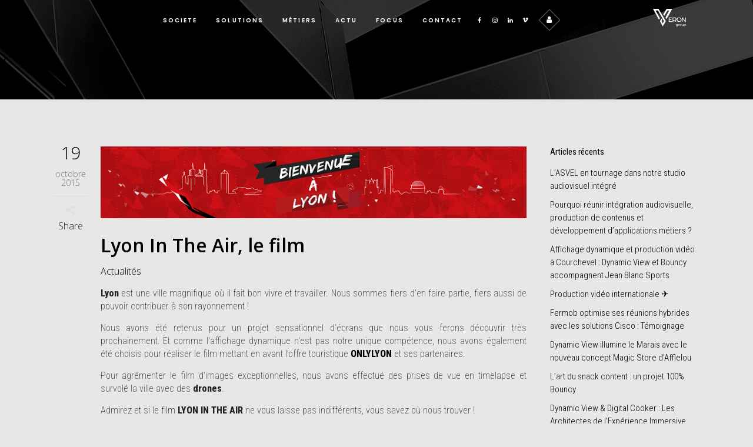

--- FILE ---
content_type: text/html; charset=UTF-8
request_url: https://www.dynamicview.fr/actualites/lyon-in-the-air-le-film/
body_size: 16577
content:
<!DOCTYPE html><html lang="fr-FR"><head><meta name="p:domain_verify" content="a1e0a1b65acb406469f5e76bbc09c1bf"/><meta charset="UTF-8" /><meta name=viewport content="width=device-width,initial-scale=1,user-scalable=no"><link rel="profile" href="https://gmpg.org/xfn/11" /><link rel="pingback" href="https://www.dynamicview.fr/xmlrpc.php" /><link rel="shortcut icon" type="image/x-icon" href="/wp-content/uploads/2018/03/favicon.ico"><link rel="apple-touch-icon" href="/wp-content/uploads/2018/03/favicon.ico"/> <!--[if gte IE 9]><style type="text/css">.gradient {
				 filter: none;
			}</style><![endif]--><link href='//fonts.googleapis.com/css?family=Open+Sans:400,800italic,800,700italic,600italic,600,400italic,300italic,300|Poppins:200,300,400,600,800|Roboto+Condensed:200,300,400,600,800|Roboto+Condensed:200,300,400,600,800|Poppins:200,300,400,600,800|Roboto+Condensed:200,300,400,600,800|Poppins:200,300,400,600,800&subset=latin,latin-ext' rel='stylesheet' type='text/css'><meta name='robots' content='index, follow, max-image-preview:large, max-snippet:-1, max-video-preview:-1' /><title>Lyon In The Air, le film | Dynamic View prise de vue en drone</title><meta name="description" content="Lyon est une ville magnifique où il fait bon vivre et travailler. Nous sommes fiers d&#039;en faire partie, fiers aussi de pouvoir contribuer à son rayonnement ! Nous avons été retenus pour un projet sensationnel d&#039;écrans que nous vous ferons découvrir très prochainement. Et comme l&#039;affichage dynamique" /><link rel="canonical" href="https://www.dynamicview.fr/actualites/lyon-in-the-air-le-film/" /><meta property="og:locale" content="fr_FR" /><meta property="og:type" content="article" /><meta property="og:title" content="Lyon In The Air, le film | Dynamic View prise de vue en drone" /><meta property="og:description" content="Lyon est une ville magnifique où il fait bon vivre et travailler. Nous sommes fiers d&#039;en faire partie, fiers aussi de pouvoir contribuer à son rayonnement ! Nous avons été retenus pour un projet sensationnel d&#039;écrans que nous vous ferons découvrir très prochainement. Et comme l&#039;affichage dynamique" /><meta property="og:url" content="https://www.dynamicview.fr/actualites/lyon-in-the-air-le-film/" /><meta property="og:site_name" content="Dynamic View" /><meta property="article:publisher" content="https://www.facebook.com/DynamicView.Officiel/" /><meta property="article:author" content="https://www.facebook.com/DynamicView.Officiel/" /><meta property="article:published_time" content="2015-10-19T08:17:45+00:00" /><meta property="article:modified_time" content="2019-09-06T09:42:55+00:00" /><meta property="og:image" content="https://www.dynamicview.fr/wp-content/uploads/2018/02/1508-onlylyon-part01-v001-00766-v2.png" /><meta property="og:image:width" content="765" /><meta property="og:image:height" content="129" /><meta property="og:image:type" content="image/png" /><meta name="author" content="Dynamic View" /><meta name="twitter:card" content="summary_large_image" /> <script type="application/ld+json" class="yoast-schema-graph">{"@context":"https://schema.org","@graph":[{"@type":"Article","@id":"https://www.dynamicview.fr/actualites/lyon-in-the-air-le-film/#article","isPartOf":{"@id":"https://www.dynamicview.fr/actualites/lyon-in-the-air-le-film/"},"author":{"name":"Dynamic View","@id":"https://www.dynamicview.fr/#/schema/person/d95bd4b6143b9fa1382183f1dc084f7a"},"headline":"Lyon In The Air, le film","datePublished":"2015-10-19T08:17:45+00:00","dateModified":"2019-09-06T09:42:55+00:00","mainEntityOfPage":{"@id":"https://www.dynamicview.fr/actualites/lyon-in-the-air-le-film/"},"wordCount":122,"publisher":{"@id":"https://www.dynamicview.fr/#organization"},"image":{"@id":"https://www.dynamicview.fr/actualites/lyon-in-the-air-le-film/#primaryimage"},"thumbnailUrl":"https://www.dynamicview.fr/wp-content/uploads/2018/02/1508-onlylyon-part01-v001-00766-v2.png","keywords":["4K","drone","dynamic view","film","lyon","Lyon in the air","montage","production","timelapse","tournage"],"articleSection":["Actualités"],"inLanguage":"fr-FR"},{"@type":"WebPage","@id":"https://www.dynamicview.fr/actualites/lyon-in-the-air-le-film/","url":"https://www.dynamicview.fr/actualites/lyon-in-the-air-le-film/","name":"Lyon In The Air, le film | Dynamic View prise de vue en drone","isPartOf":{"@id":"https://www.dynamicview.fr/#website"},"primaryImageOfPage":{"@id":"https://www.dynamicview.fr/actualites/lyon-in-the-air-le-film/#primaryimage"},"image":{"@id":"https://www.dynamicview.fr/actualites/lyon-in-the-air-le-film/#primaryimage"},"thumbnailUrl":"https://www.dynamicview.fr/wp-content/uploads/2018/02/1508-onlylyon-part01-v001-00766-v2.png","datePublished":"2015-10-19T08:17:45+00:00","dateModified":"2019-09-06T09:42:55+00:00","description":"Lyon est une ville magnifique où il fait bon vivre et travailler. Nous sommes fiers d'en faire partie, fiers aussi de pouvoir contribuer à son rayonnement ! Nous avons été retenus pour un projet sensationnel d'écrans que nous vous ferons découvrir très prochainement. Et comme l'affichage dynamique","breadcrumb":{"@id":"https://www.dynamicview.fr/actualites/lyon-in-the-air-le-film/#breadcrumb"},"inLanguage":"fr-FR","potentialAction":[{"@type":"ReadAction","target":["https://www.dynamicview.fr/actualites/lyon-in-the-air-le-film/"]}]},{"@type":"ImageObject","inLanguage":"fr-FR","@id":"https://www.dynamicview.fr/actualites/lyon-in-the-air-le-film/#primaryimage","url":"https://www.dynamicview.fr/wp-content/uploads/2018/02/1508-onlylyon-part01-v001-00766-v2.png","contentUrl":"https://www.dynamicview.fr/wp-content/uploads/2018/02/1508-onlylyon-part01-v001-00766-v2.png","width":765,"height":129,"caption":"lyon"},{"@type":"BreadcrumbList","@id":"https://www.dynamicview.fr/actualites/lyon-in-the-air-le-film/#breadcrumb","itemListElement":[{"@type":"ListItem","position":1,"name":"Accueil","item":"https://www.dynamicview.fr/"},{"@type":"ListItem","position":2,"name":"Lyon In The Air, le film"}]},{"@type":"WebSite","@id":"https://www.dynamicview.fr/#website","url":"https://www.dynamicview.fr/","name":"Dynamic View","description":"Intégrateur de solutions digitales","publisher":{"@id":"https://www.dynamicview.fr/#organization"},"potentialAction":[{"@type":"SearchAction","target":{"@type":"EntryPoint","urlTemplate":"https://www.dynamicview.fr/?s={search_term_string}"},"query-input":"required name=search_term_string"}],"inLanguage":"fr-FR"},{"@type":"Organization","@id":"https://www.dynamicview.fr/#organization","name":"Dynamic View","url":"https://www.dynamicview.fr/","logo":{"@type":"ImageObject","inLanguage":"fr-FR","@id":"https://www.dynamicview.fr/#/schema/logo/image/","url":"https://www.dynamicview.fr/wp-content/uploads/2022/11/fichier-8.svg","contentUrl":"https://www.dynamicview.fr/wp-content/uploads/2022/11/fichier-8.svg","width":83,"height":50,"caption":"Dynamic View"},"image":{"@id":"https://www.dynamicview.fr/#/schema/logo/image/"},"sameAs":["https://www.instagram.com/dynamic_view/","https://www.linkedin.com/company/dynamic-view","https://www.facebook.com/DynamicView.Officiel/"]},{"@type":"Person","@id":"https://www.dynamicview.fr/#/schema/person/d95bd4b6143b9fa1382183f1dc084f7a","name":"Dynamic View","image":{"@type":"ImageObject","inLanguage":"fr-FR","@id":"https://www.dynamicview.fr/#/schema/person/image/","url":"https://secure.gravatar.com/avatar/ba95a65f90d54d213d59b55c43109b61?s=96&d=mm&r=g","contentUrl":"https://secure.gravatar.com/avatar/ba95a65f90d54d213d59b55c43109b61?s=96&d=mm&r=g","caption":"Dynamic View"},"sameAs":["https://www.facebook.com/DynamicView.Officiel/","https://www.instagram.com/dynamic_view/","https://www.linkedin.com/company/2418698/admin/"]}]}</script> <link rel="alternate" type="application/rss+xml" title="Dynamic View &raquo; Flux" href="https://www.dynamicview.fr/feed/" /><link rel="alternate" type="application/rss+xml" title="Dynamic View &raquo; Flux des commentaires" href="https://www.dynamicview.fr/comments/feed/" /> <script defer src="[data-uri]"></script> <style type="text/css">img.wp-smiley,
img.emoji {
	display: inline !important;
	border: none !important;
	box-shadow: none !important;
	height: 1em !important;
	width: 1em !important;
	margin: 0 0.07em !important;
	vertical-align: -0.1em !important;
	background: none !important;
	padding: 0 !important;
}</style><link rel='stylesheet' id='wp-block-library-css' href='https://www.dynamicview.fr/wp-includes/css/dist/block-library/style.min.css?ver=6.1.9' type='text/css' media='all' /><link rel='stylesheet' id='classic-theme-styles-css' href='https://www.dynamicview.fr/wp-includes/css/classic-themes.min.css?ver=1' type='text/css' media='all' /><style id='global-styles-inline-css' type='text/css'>body{--wp--preset--color--black: #000000;--wp--preset--color--cyan-bluish-gray: #abb8c3;--wp--preset--color--white: #ffffff;--wp--preset--color--pale-pink: #f78da7;--wp--preset--color--vivid-red: #cf2e2e;--wp--preset--color--luminous-vivid-orange: #ff6900;--wp--preset--color--luminous-vivid-amber: #fcb900;--wp--preset--color--light-green-cyan: #7bdcb5;--wp--preset--color--vivid-green-cyan: #00d084;--wp--preset--color--pale-cyan-blue: #8ed1fc;--wp--preset--color--vivid-cyan-blue: #0693e3;--wp--preset--color--vivid-purple: #9b51e0;--wp--preset--gradient--vivid-cyan-blue-to-vivid-purple: linear-gradient(135deg,rgba(6,147,227,1) 0%,rgb(155,81,224) 100%);--wp--preset--gradient--light-green-cyan-to-vivid-green-cyan: linear-gradient(135deg,rgb(122,220,180) 0%,rgb(0,208,130) 100%);--wp--preset--gradient--luminous-vivid-amber-to-luminous-vivid-orange: linear-gradient(135deg,rgba(252,185,0,1) 0%,rgba(255,105,0,1) 100%);--wp--preset--gradient--luminous-vivid-orange-to-vivid-red: linear-gradient(135deg,rgba(255,105,0,1) 0%,rgb(207,46,46) 100%);--wp--preset--gradient--very-light-gray-to-cyan-bluish-gray: linear-gradient(135deg,rgb(238,238,238) 0%,rgb(169,184,195) 100%);--wp--preset--gradient--cool-to-warm-spectrum: linear-gradient(135deg,rgb(74,234,220) 0%,rgb(151,120,209) 20%,rgb(207,42,186) 40%,rgb(238,44,130) 60%,rgb(251,105,98) 80%,rgb(254,248,76) 100%);--wp--preset--gradient--blush-light-purple: linear-gradient(135deg,rgb(255,206,236) 0%,rgb(152,150,240) 100%);--wp--preset--gradient--blush-bordeaux: linear-gradient(135deg,rgb(254,205,165) 0%,rgb(254,45,45) 50%,rgb(107,0,62) 100%);--wp--preset--gradient--luminous-dusk: linear-gradient(135deg,rgb(255,203,112) 0%,rgb(199,81,192) 50%,rgb(65,88,208) 100%);--wp--preset--gradient--pale-ocean: linear-gradient(135deg,rgb(255,245,203) 0%,rgb(182,227,212) 50%,rgb(51,167,181) 100%);--wp--preset--gradient--electric-grass: linear-gradient(135deg,rgb(202,248,128) 0%,rgb(113,206,126) 100%);--wp--preset--gradient--midnight: linear-gradient(135deg,rgb(2,3,129) 0%,rgb(40,116,252) 100%);--wp--preset--duotone--dark-grayscale: url('#wp-duotone-dark-grayscale');--wp--preset--duotone--grayscale: url('#wp-duotone-grayscale');--wp--preset--duotone--purple-yellow: url('#wp-duotone-purple-yellow');--wp--preset--duotone--blue-red: url('#wp-duotone-blue-red');--wp--preset--duotone--midnight: url('#wp-duotone-midnight');--wp--preset--duotone--magenta-yellow: url('#wp-duotone-magenta-yellow');--wp--preset--duotone--purple-green: url('#wp-duotone-purple-green');--wp--preset--duotone--blue-orange: url('#wp-duotone-blue-orange');--wp--preset--font-size--small: 13px;--wp--preset--font-size--medium: 20px;--wp--preset--font-size--large: 36px;--wp--preset--font-size--x-large: 42px;--wp--preset--spacing--20: 0.44rem;--wp--preset--spacing--30: 0.67rem;--wp--preset--spacing--40: 1rem;--wp--preset--spacing--50: 1.5rem;--wp--preset--spacing--60: 2.25rem;--wp--preset--spacing--70: 3.38rem;--wp--preset--spacing--80: 5.06rem;}:where(.is-layout-flex){gap: 0.5em;}body .is-layout-flow > .alignleft{float: left;margin-inline-start: 0;margin-inline-end: 2em;}body .is-layout-flow > .alignright{float: right;margin-inline-start: 2em;margin-inline-end: 0;}body .is-layout-flow > .aligncenter{margin-left: auto !important;margin-right: auto !important;}body .is-layout-constrained > .alignleft{float: left;margin-inline-start: 0;margin-inline-end: 2em;}body .is-layout-constrained > .alignright{float: right;margin-inline-start: 2em;margin-inline-end: 0;}body .is-layout-constrained > .aligncenter{margin-left: auto !important;margin-right: auto !important;}body .is-layout-constrained > :where(:not(.alignleft):not(.alignright):not(.alignfull)){max-width: var(--wp--style--global--content-size);margin-left: auto !important;margin-right: auto !important;}body .is-layout-constrained > .alignwide{max-width: var(--wp--style--global--wide-size);}body .is-layout-flex{display: flex;}body .is-layout-flex{flex-wrap: wrap;align-items: center;}body .is-layout-flex > *{margin: 0;}:where(.wp-block-columns.is-layout-flex){gap: 2em;}.has-black-color{color: var(--wp--preset--color--black) !important;}.has-cyan-bluish-gray-color{color: var(--wp--preset--color--cyan-bluish-gray) !important;}.has-white-color{color: var(--wp--preset--color--white) !important;}.has-pale-pink-color{color: var(--wp--preset--color--pale-pink) !important;}.has-vivid-red-color{color: var(--wp--preset--color--vivid-red) !important;}.has-luminous-vivid-orange-color{color: var(--wp--preset--color--luminous-vivid-orange) !important;}.has-luminous-vivid-amber-color{color: var(--wp--preset--color--luminous-vivid-amber) !important;}.has-light-green-cyan-color{color: var(--wp--preset--color--light-green-cyan) !important;}.has-vivid-green-cyan-color{color: var(--wp--preset--color--vivid-green-cyan) !important;}.has-pale-cyan-blue-color{color: var(--wp--preset--color--pale-cyan-blue) !important;}.has-vivid-cyan-blue-color{color: var(--wp--preset--color--vivid-cyan-blue) !important;}.has-vivid-purple-color{color: var(--wp--preset--color--vivid-purple) !important;}.has-black-background-color{background-color: var(--wp--preset--color--black) !important;}.has-cyan-bluish-gray-background-color{background-color: var(--wp--preset--color--cyan-bluish-gray) !important;}.has-white-background-color{background-color: var(--wp--preset--color--white) !important;}.has-pale-pink-background-color{background-color: var(--wp--preset--color--pale-pink) !important;}.has-vivid-red-background-color{background-color: var(--wp--preset--color--vivid-red) !important;}.has-luminous-vivid-orange-background-color{background-color: var(--wp--preset--color--luminous-vivid-orange) !important;}.has-luminous-vivid-amber-background-color{background-color: var(--wp--preset--color--luminous-vivid-amber) !important;}.has-light-green-cyan-background-color{background-color: var(--wp--preset--color--light-green-cyan) !important;}.has-vivid-green-cyan-background-color{background-color: var(--wp--preset--color--vivid-green-cyan) !important;}.has-pale-cyan-blue-background-color{background-color: var(--wp--preset--color--pale-cyan-blue) !important;}.has-vivid-cyan-blue-background-color{background-color: var(--wp--preset--color--vivid-cyan-blue) !important;}.has-vivid-purple-background-color{background-color: var(--wp--preset--color--vivid-purple) !important;}.has-black-border-color{border-color: var(--wp--preset--color--black) !important;}.has-cyan-bluish-gray-border-color{border-color: var(--wp--preset--color--cyan-bluish-gray) !important;}.has-white-border-color{border-color: var(--wp--preset--color--white) !important;}.has-pale-pink-border-color{border-color: var(--wp--preset--color--pale-pink) !important;}.has-vivid-red-border-color{border-color: var(--wp--preset--color--vivid-red) !important;}.has-luminous-vivid-orange-border-color{border-color: var(--wp--preset--color--luminous-vivid-orange) !important;}.has-luminous-vivid-amber-border-color{border-color: var(--wp--preset--color--luminous-vivid-amber) !important;}.has-light-green-cyan-border-color{border-color: var(--wp--preset--color--light-green-cyan) !important;}.has-vivid-green-cyan-border-color{border-color: var(--wp--preset--color--vivid-green-cyan) !important;}.has-pale-cyan-blue-border-color{border-color: var(--wp--preset--color--pale-cyan-blue) !important;}.has-vivid-cyan-blue-border-color{border-color: var(--wp--preset--color--vivid-cyan-blue) !important;}.has-vivid-purple-border-color{border-color: var(--wp--preset--color--vivid-purple) !important;}.has-vivid-cyan-blue-to-vivid-purple-gradient-background{background: var(--wp--preset--gradient--vivid-cyan-blue-to-vivid-purple) !important;}.has-light-green-cyan-to-vivid-green-cyan-gradient-background{background: var(--wp--preset--gradient--light-green-cyan-to-vivid-green-cyan) !important;}.has-luminous-vivid-amber-to-luminous-vivid-orange-gradient-background{background: var(--wp--preset--gradient--luminous-vivid-amber-to-luminous-vivid-orange) !important;}.has-luminous-vivid-orange-to-vivid-red-gradient-background{background: var(--wp--preset--gradient--luminous-vivid-orange-to-vivid-red) !important;}.has-very-light-gray-to-cyan-bluish-gray-gradient-background{background: var(--wp--preset--gradient--very-light-gray-to-cyan-bluish-gray) !important;}.has-cool-to-warm-spectrum-gradient-background{background: var(--wp--preset--gradient--cool-to-warm-spectrum) !important;}.has-blush-light-purple-gradient-background{background: var(--wp--preset--gradient--blush-light-purple) !important;}.has-blush-bordeaux-gradient-background{background: var(--wp--preset--gradient--blush-bordeaux) !important;}.has-luminous-dusk-gradient-background{background: var(--wp--preset--gradient--luminous-dusk) !important;}.has-pale-ocean-gradient-background{background: var(--wp--preset--gradient--pale-ocean) !important;}.has-electric-grass-gradient-background{background: var(--wp--preset--gradient--electric-grass) !important;}.has-midnight-gradient-background{background: var(--wp--preset--gradient--midnight) !important;}.has-small-font-size{font-size: var(--wp--preset--font-size--small) !important;}.has-medium-font-size{font-size: var(--wp--preset--font-size--medium) !important;}.has-large-font-size{font-size: var(--wp--preset--font-size--large) !important;}.has-x-large-font-size{font-size: var(--wp--preset--font-size--x-large) !important;}
.wp-block-navigation a:where(:not(.wp-element-button)){color: inherit;}
:where(.wp-block-columns.is-layout-flex){gap: 2em;}
.wp-block-pullquote{font-size: 1.5em;line-height: 1.6;}</style><link rel='stylesheet' id='contact-form-7-css' href='https://www.dynamicview.fr/wp-content/cache/autoptimize/autoptimize_single_443a0083792b1ca61e8116184cb5901e.php?ver=5.7.2' type='text/css' media='all' /><link rel='stylesheet' id='cookie-law-info-css' href='https://www.dynamicview.fr/wp-content/cache/autoptimize/autoptimize_single_20e8490fab0dcf7557a5c8b54494db6f.php?ver=3.0.8' type='text/css' media='all' /><link rel='stylesheet' id='cookie-law-info-gdpr-css' href='https://www.dynamicview.fr/wp-content/cache/autoptimize/autoptimize_single_359aca8a88b2331aa34ac505acad9911.php?ver=3.0.8' type='text/css' media='all' /><link rel='stylesheet' id='gallery-photo-gallery-css' href='https://www.dynamicview.fr/wp-content/cache/autoptimize/autoptimize_single_056246821e9826e408dbfd1c53f2376b.php?ver=5.0.3' type='text/css' media='all' /><link rel='stylesheet' id='rs-plugin-settings-css' href='https://www.dynamicview.fr/wp-content/cache/autoptimize/autoptimize_single_bea5fe1e39ca9381ebf70c13d90500ef.php?ver=5.4.6.4' type='text/css' media='all' /><style id='rs-plugin-settings-inline-css' type='text/css'>#rs-demo-id {}</style><link rel='stylesheet' id='video_popup_close_icon-css' href='https://www.dynamicview.fr/wp-content/cache/autoptimize/autoptimize_single_bfb1f39453dae23e2407790866baed27.php?ver=1770070578' type='text/css' media='all' /><link rel='stylesheet' id='oba_youtubepopup_css-css' href='https://www.dynamicview.fr/wp-content/cache/autoptimize/autoptimize_single_405bacc6c64282e0b176e50c55a51fbb.php?ver=1770070578' type='text/css' media='all' /><link rel='stylesheet' id='default_style-css' href='https://www.dynamicview.fr/wp-content/themes/elision/style.css?ver=6.1.9' type='text/css' media='all' /><link rel='stylesheet' id='qode-font-awesome-css' href='https://www.dynamicview.fr/wp-content/themes/elision/css/font-awesome/css/font-awesome.min.css?ver=6.1.9' type='text/css' media='all' /><link rel='stylesheet' id='stylesheet-css' href='https://www.dynamicview.fr/wp-content/themes/elision/css/stylesheet.min.css?ver=6.1.9' type='text/css' media='all' /><link rel='stylesheet' id='responsive-css' href='https://www.dynamicview.fr/wp-content/themes/elision/css/responsive.min.css?ver=6.1.9' type='text/css' media='all' /><link rel='stylesheet' id='chld_thm_cfg_child-css' href='https://www.dynamicview.fr/wp-content/cache/autoptimize/autoptimize_single_3bada70d6349e78c8559a76c8c96b702.php?ver=6.1.9' type='text/css' media='all' /><link rel='stylesheet' id='style_dynamic-css' href='https://www.dynamicview.fr/wp-content/themes/elision/css/style_dynamic.php?ver=6.1.9' type='text/css' media='all' /><link rel='stylesheet' id='style_dynamic_responsive-css' href='https://www.dynamicview.fr/wp-content/themes/elision/css/style_dynamic_responsive.php?ver=6.1.9' type='text/css' media='all' /><link rel='stylesheet' id='js_composer_front-css' href='https://www.dynamicview.fr/wp-content/plugins/js_composer/assets/css/js_composer.min.css?ver=5.4.5' type='text/css' media='all' /><link rel='stylesheet' id='custom_css-css' href='https://www.dynamicview.fr/wp-content/themes/elision/css/custom_css.php?ver=6.1.9' type='text/css' media='all' /><link rel='stylesheet' id='bsf-Defaults-css' href='https://www.dynamicview.fr/wp-content/cache/autoptimize/autoptimize_single_36ea4805809e6b690c2f5126a0808297.php?ver=6.1.9' type='text/css' media='all' /> <script defer type='text/javascript' src='https://www.dynamicview.fr/wp-content/cache/autoptimize/autoptimize_single_e8b54e693087e9aeeebd62a57ddee7dc.php?ver=6.1.9' id='pgtermslist_front_script-js'></script> <script defer type='text/javascript' src='https://www.dynamicview.fr/wp-includes/js/jquery/jquery.min.js?ver=3.6.1' id='jquery-core-js'></script> <script defer type='text/javascript' src='https://www.dynamicview.fr/wp-includes/js/jquery/jquery-migrate.min.js?ver=3.3.2' id='jquery-migrate-js'></script> <script defer id="cookie-law-info-js-extra" src="[data-uri]"></script> <script defer type='text/javascript' src='https://www.dynamicview.fr/wp-content/cache/autoptimize/autoptimize_single_dffa195b546cf1dfd52f2206955eb892.php?ver=3.0.8' id='cookie-law-info-js'></script> <script defer type='text/javascript' src='https://www.dynamicview.fr/wp-content/plugins/revslider/public/assets/js/jquery.themepunch.tools.min.js?ver=5.4.6.4' id='tp-tools-js'></script> <script defer type='text/javascript' src='https://www.dynamicview.fr/wp-content/plugins/revslider/public/assets/js/jquery.themepunch.revolution.min.js?ver=5.4.6.4' id='revmin-js'></script> <script defer type='text/javascript' src='https://www.dynamicview.fr/wp-content/cache/autoptimize/autoptimize_single_e83fdb9daa480f9cd5dd7eb41c4331d2.php?ver=1770070578' id='oba_youtubepopup_plugin-js'></script> <script defer type='text/javascript' src='https://www.dynamicview.fr/wp-content/cache/autoptimize/autoptimize_single_22757d6ca89e69aa7f972805eae25214.php?ver=1770070578' id='oba_youtubepopup_activate-js'></script> <link rel="https://api.w.org/" href="https://www.dynamicview.fr/wp-json/" /><link rel="alternate" type="application/json" href="https://www.dynamicview.fr/wp-json/wp/v2/posts/8205" /><link rel="EditURI" type="application/rsd+xml" title="RSD" href="https://www.dynamicview.fr/xmlrpc.php?rsd" /><link rel="wlwmanifest" type="application/wlwmanifest+xml" href="https://www.dynamicview.fr/wp-includes/wlwmanifest.xml" /><link rel='shortlink' href='https://www.dynamicview.fr/?p=8205' /><link rel="alternate" type="application/json+oembed" href="https://www.dynamicview.fr/wp-json/oembed/1.0/embed?url=https%3A%2F%2Fwww.dynamicview.fr%2Factualites%2Flyon-in-the-air-le-film%2F" /><link rel="alternate" type="text/xml+oembed" href="https://www.dynamicview.fr/wp-json/oembed/1.0/embed?url=https%3A%2F%2Fwww.dynamicview.fr%2Factualites%2Flyon-in-the-air-le-film%2F&#038;format=xml" /> <script defer src="[data-uri]"></script> <meta name="generator" content="Powered by WPBakery Page Builder - drag and drop page builder for WordPress."/> <!--[if lte IE 9]><link rel="stylesheet" type="text/css" href="https://www.dynamicview.fr/wp-content/plugins/js_composer/assets/css/vc_lte_ie9.min.css" media="screen"><![endif]--><meta name="generator" content="Powered by Slider Revolution 5.4.6.4 - responsive, Mobile-Friendly Slider Plugin for WordPress with comfortable drag and drop interface." /><link rel="icon" href="https://www.dynamicview.fr/wp-content/uploads/2022/11/cropped-favicon-512x512-ss-fd-2-32x32.png" sizes="32x32" /><link rel="icon" href="https://www.dynamicview.fr/wp-content/uploads/2022/11/cropped-favicon-512x512-ss-fd-2-192x192.png" sizes="192x192" /><link rel="apple-touch-icon" href="https://www.dynamicview.fr/wp-content/uploads/2022/11/cropped-favicon-512x512-ss-fd-2-180x180.png" /><meta name="msapplication-TileImage" content="https://www.dynamicview.fr/wp-content/uploads/2022/11/cropped-favicon-512x512-ss-fd-2-270x270.png" /> <script defer src="[data-uri]"></script> <style type="text/css" id="wp-custom-css">footer {
	z-index: 2!important;
}

.layer-media a { 
    display: block;
    height: 100%;
    overflow: hidden;   
}


.pagination .page-numbers {
    background: none!important;
}

.pagination .page-numbers:hover, 
.pagination .page-numbers.current {
    background: none!important;
}

.mozaik-custom {

}

.mozaik-smaller {
	height: 285px!important;
}

.mozaik-custom-1 .vc_single_image-wrapper {
	overflow: hidden;
    height: 263px!important;
}

.mozaik-custom-1 .vc_single_image-wrapper img {
	height: auto;
	width: auto;
	max-width: 720px;
	max-height: 281px;
}

section.section {
    background-size: cover;
}</style><noscript><style type="text/css">.wpb_animate_when_almost_visible { opacity: 1; }</style></noscript></head><body data-rsssl=1 class="post-template-default single single-post postid-8205 single-format-standard wp-custom-logo  mac qode-child-theme-ver-3.8.1516819664 qode-theme-ver-3.8 wpb-js-composer js-comp-ver-5.4.5 vc_responsive elementor-default elementor-kit-15062"><div class="wrapper"><div class="wrapper_inner">  <script>var _gaq = _gaq || [];
			_gaq.push(['_setAccount', 'UA-39025842-1']);
			_gaq.push(['_trackPageview']);

			(function() {
				var ga = document.createElement('script'); ga.type = 'text/javascript'; ga.async = true;
				ga.src = ('https:' == document.location.protocol ? 'https://ssl' : 'http://www') + '.google-analytics.com/ga.js';
				var s = document.getElementsByTagName('script')[0]; s.parentNode.insertBefore(ga, s);
			})();</script> <header class="    light"><div class="header_inner clearfix"><div class="header_bottom clearfix"><div class="container"><div class="container_inner clearfix"><div class="header_inner_left"><div class="mobile_menu_button"><span><i class="fa fa-bars"></i></span></div><div class="logo_wrapper"><div class="q_logo"><a href="https://www.dynamicview.fr/"><img class="normal" src="https://www.dynamicview.fr/wp-content/uploads/2023/10/logo-blanc.svg" alt="Logo"/><img class="dark" src="https://www.dynamicview.fr/wp-content/uploads/2023/10/logo-blanc.svg" alt="Logo"/><img class="sticky" src="https://www.dynamicview.fr/wp-content/uploads/2023/10/logo-blanc.svg" alt="Logo"/></a></div></div></div><div class="header_inner_right"><div class="side_menu_button_wrapper right"><div class="side_menu_button"></div></div></div><nav class="main_menu drop_down "><ul id="menu-nav" class=""><li id="nav-menu-item-15494" class="menu-item menu-item-type-post_type menu-item-object-page  narrow"><a href="https://www.dynamicview.fr/societe/" class=""><i class="menu_icon fa blank"></i><span>Societe</span><i class="q_menu_arrow fa fa-angle-right"></i></a></li><li id="nav-menu-item-15495" class="menu-item menu-item-type-post_type menu-item-object-page  narrow"><a href="https://www.dynamicview.fr/solutions-digitales/" class=""><i class="menu_icon fa blank"></i><span>SOLUTIONS</span><i class="q_menu_arrow fa fa-angle-right"></i></a></li><li id="nav-menu-item-16006" class="menu-item menu-item-type-custom menu-item-object-custom menu-item-has-children  has_sub narrow"><a href="https://www.dynamicview.fr/motion-design-3d/" class=""><i class="menu_icon fa blank"></i><span>Métiers</span><i class="q_menu_arrow fa fa-angle-right"></i></a><div class="second"><div class="inner"><ul><li id="nav-menu-item-16771" class="menu-item menu-item-type-post_type menu-item-object-page "><a href="https://www.dynamicview.fr/motion-design-3d/" class=""><i class="menu_icon fa blank"></i><span>Motion Design &#038; 3D</span><i class="q_menu_arrow fa fa-angle-right"></i></a></li><li id="nav-menu-item-16102" class="menu-item menu-item-type-post_type menu-item-object-page "><a href="https://www.dynamicview.fr/metiers-affichage-dynamique/social-mirror/" class=""><i class="menu_icon fa blank"></i><span>Social Mirror</span><i class="q_menu_arrow fa fa-angle-right"></i></a></li><li id="nav-menu-item-15499" class="menu-item menu-item-type-post_type menu-item-object-page "><a href="https://www.dynamicview.fr/metiers-affichage-dynamique/developpement-applications/" class=""><i class="menu_icon fa blank"></i><span>Développement d’applications</span><i class="q_menu_arrow fa fa-angle-right"></i></a></li><li id="nav-menu-item-16754" class="menu-item menu-item-type-post_type menu-item-object-page "><a href="https://www.dynamicview.fr/production-audiovisuelle/" class=""><i class="menu_icon fa blank"></i><span>Production audiovisuelle</span><i class="q_menu_arrow fa fa-angle-right"></i></a></li><li id="nav-menu-item-15501" class="menu-item menu-item-type-post_type menu-item-object-page "><a href="https://www.dynamicview.fr/metiers-affichage-dynamique/integration-audiovisuelle/" class=""><i class="menu_icon fa blank"></i><span>Intégration Audiovisuelle</span><i class="q_menu_arrow fa fa-angle-right"></i></a></li></ul></div></div></li><li id="nav-menu-item-15506" class="menu-item menu-item-type-taxonomy menu-item-object-category current-post-ancestor current-menu-parent current-post-parent  narrow"><a href="https://www.dynamicview.fr/actualites/category/actualites/" class=""><i class="menu_icon fa blank"></i><span>Actu</span><i class="q_menu_arrow fa fa-angle-right"></i></a></li><li id="nav-menu-item-15493" class="menu-item menu-item-type-post_type menu-item-object-page  narrow"><a href="https://www.dynamicview.fr/focus/" class=""><i class="menu_icon fa blank"></i><span>Focus</span><i class="q_menu_arrow fa fa-angle-right"></i></a></li><li id="nav-menu-item-15505" class="menu-item menu-item-type-post_type menu-item-object-page  narrow"><a href="https://www.dynamicview.fr/contact/" class=""><i class="menu_icon fa blank"></i><span>Contact</span><i class="q_menu_arrow fa fa-angle-right"></i></a></li><li class='menu-item menu-item-type-custom menu-item-object-custom narrow menu-social'><span class='q_social_icon_holder'><a href='https://www.facebook.com/DynamicView.Officiel/' target='_blank'><span class='fa-stack ' style='background-color: transparent;'><i class='fa fa-facebook'></i></span></a></span><span class='q_social_icon_holder'><a href='https://www.instagram.com/dynamic_view/' target='_blank'><span class='fa-stack ' style='background-color: transparent;'><i class='fa fa-instagram'></i></span></a></span><span class='q_social_icon_holder'><a href='https://www.linkedin.com/company/dynamic-view' target='_blank'><span class='fa-stack ' style='background-color: transparent;'><i class='fa fa-linkedin'></i></span></a></span><span class='q_social_icon_holder'><a href='https://vimeo.com/dynamicview' target='_blank'><span class='fa-stack ' style='background-color: transparent;'><i class='fa fa-vimeo'></i></span></a></span></li><li class='menu-item menu-item-type-custom menu-item-object-custom narrow menu-social'><span class='q_social_icon_holder'><a class='menu_login' href='http://gestion.dynamicview.fr/Media4Display' target='_blank'><div><i class="fa fa-user"></i></div></a></span></li><li class='menu-item menu-item-type-custom menu-item-object-custom narrow menu-img-group groupe_dv'><a href="/number-nine-group/"><img class='normal' src='/wp-content/uploads/2018/01/logo-groupe-dynamic-view.png' /></a></li></ul></nav><nav class="mobile_menu"><ul id="menu-nav-1" class=""><li id="mobile-menu-item-15494" class="menu-item menu-item-type-post_type menu-item-object-page "><a href="https://www.dynamicview.fr/societe/" class=""><span>Societe</span><span class="mobile_arrow"><i class="fa fa-angle-right"></i><i class="fa fa-angle-down"></i></span></a></li><li id="mobile-menu-item-15495" class="menu-item menu-item-type-post_type menu-item-object-page "><a href="https://www.dynamicview.fr/solutions-digitales/" class=""><span>SOLUTIONS</span><span class="mobile_arrow"><i class="fa fa-angle-right"></i><i class="fa fa-angle-down"></i></span></a></li><li id="mobile-menu-item-16006" class="menu-item menu-item-type-custom menu-item-object-custom menu-item-has-children  has_sub"><a href="https://www.dynamicview.fr/motion-design-3d/" class=""><span>Métiers</span><span class="mobile_arrow"><i class="fa fa-angle-right"></i><i class="fa fa-angle-down"></i></span></a><ul class="sub_menu"><li id="mobile-menu-item-16771" class="menu-item menu-item-type-post_type menu-item-object-page "><a href="https://www.dynamicview.fr/motion-design-3d/" class=""><span>Motion Design &#038; 3D</span><span class="mobile_arrow"><i class="fa fa-angle-right"></i><i class="fa fa-angle-down"></i></span></a></li><li id="mobile-menu-item-16102" class="menu-item menu-item-type-post_type menu-item-object-page "><a href="https://www.dynamicview.fr/metiers-affichage-dynamique/social-mirror/" class=""><span>Social Mirror</span><span class="mobile_arrow"><i class="fa fa-angle-right"></i><i class="fa fa-angle-down"></i></span></a></li><li id="mobile-menu-item-15499" class="menu-item menu-item-type-post_type menu-item-object-page "><a href="https://www.dynamicview.fr/metiers-affichage-dynamique/developpement-applications/" class=""><span>Développement d’applications</span><span class="mobile_arrow"><i class="fa fa-angle-right"></i><i class="fa fa-angle-down"></i></span></a></li><li id="mobile-menu-item-16754" class="menu-item menu-item-type-post_type menu-item-object-page "><a href="https://www.dynamicview.fr/production-audiovisuelle/" class=""><span>Production audiovisuelle</span><span class="mobile_arrow"><i class="fa fa-angle-right"></i><i class="fa fa-angle-down"></i></span></a></li><li id="mobile-menu-item-15501" class="menu-item menu-item-type-post_type menu-item-object-page "><a href="https://www.dynamicview.fr/metiers-affichage-dynamique/integration-audiovisuelle/" class=""><span>Intégration Audiovisuelle</span><span class="mobile_arrow"><i class="fa fa-angle-right"></i><i class="fa fa-angle-down"></i></span></a></li></ul></li><li id="mobile-menu-item-15506" class="menu-item menu-item-type-taxonomy menu-item-object-category current-post-ancestor current-menu-parent current-post-parent "><a href="https://www.dynamicview.fr/actualites/category/actualites/" class=""><span>Actu</span><span class="mobile_arrow"><i class="fa fa-angle-right"></i><i class="fa fa-angle-down"></i></span></a></li><li id="mobile-menu-item-15493" class="menu-item menu-item-type-post_type menu-item-object-page "><a href="https://www.dynamicview.fr/focus/" class=""><span>Focus</span><span class="mobile_arrow"><i class="fa fa-angle-right"></i><i class="fa fa-angle-down"></i></span></a></li><li id="mobile-menu-item-15505" class="menu-item menu-item-type-post_type menu-item-object-page "><a href="https://www.dynamicview.fr/contact/" class=""><span>Contact</span><span class="mobile_arrow"><i class="fa fa-angle-right"></i><i class="fa fa-angle-down"></i></span></a></li><li class='menu-item menu-item-type-custom menu-item-object-custom narrow menu-social'><span class='q_social_icon_holder'><a href='https://www.facebook.com/DynamicView.Officiel/' target='_blank'><span class='fa-stack ' style='background-color: transparent;'><i class='fa fa-facebook'></i></span></a></span><span class='q_social_icon_holder'><a href='https://www.instagram.com/dynamic_view/' target='_blank'><span class='fa-stack ' style='background-color: transparent;'><i class='fa fa-instagram'></i></span></a></span><span class='q_social_icon_holder'><a href='https://www.linkedin.com/company/dynamic-view' target='_blank'><span class='fa-stack ' style='background-color: transparent;'><i class='fa fa-linkedin'></i></span></a></span><span class='q_social_icon_holder'><a href='https://vimeo.com/dynamicview' target='_blank'><span class='fa-stack ' style='background-color: transparent;'><i class='fa fa-vimeo'></i></span></a></span></li><li class='menu-item menu-item-type-custom menu-item-object-custom narrow menu-social'><span class='q_social_icon_holder'><a class='menu_login' href='http://gestion.dynamicview.fr/Media4Display' target='_blank'><div><i class="fa fa-user"></i></div></a></span></li><li class='menu-item menu-item-type-custom menu-item-object-custom narrow menu-img-group groupe_dv'><a href="/number-nine-group/"><img class='normal' src='/wp-content/uploads/2018/01/logo-groupe-dynamic-view.png' /></a></li></ul></nav></div></div></div></div></header><div class="content"><div class="content_inner  "><div class="title title_on_bottom has_background" style="background-size:1920px auto;background-image:url(/wp-content/uploads/2018/02/home-bg-focus.jpg);"><div class="image not_responsive"><img src="/wp-content/uploads/2018/02/home-bg-focus.jpg" alt="&nbsp;" /></div><div class="title_holder"><div class="container"><div class="container_inner clearfix"><div class="title_on_bottom_wrap"><div class="title_on_bottom_holder"><div class="title_on_bottom_holder_inner" > <span> Actualités </span></div></div></div></div></div></div></div><div class="container"><div class="container_inner"><div class="two_columns_75_25 background_color_sidebar grid2 clearfix"><div class="column1"><div class="column_inner"><div class="blog_holder blog_single"><article id="post-8205" class="post-8205 post type-post status-publish format-standard has-post-thumbnail hentry category-actualites tag-4k tag-drone tag-dynamic-view tag-film tag-lyon tag-lyon-in-the-air tag-montage tag-production tag-timelapse tag-tournage"><div class="post_info"><div class="inner"><div class="post_date"> <span class="date">19</span> <span class="month">octobre</span> <span class="month">2015</span></div><div class="blog_share"><span class="social_share_holder"><span class="social_share_icon"></span><span class="social_share_title">Share</span><div class="social_share_dropdown wider"><ul><li class="share_title"><span>Share on</span></li><li class="facebook_share"><a title="Share on Facebook" href="javascript:void(0)" onclick="window.open('http://www.facebook.com/sharer.php?s=100&amp;p[title]=Lyon+In+The+Air%2C+le+film&amp;p[url]=https%3A%2F%2Fwww.dynamicview.fr%2Factualites%2Flyon-in-the-air-le-film%2F&amp;p[images][0]=https://www.dynamicview.fr/wp-content/uploads/2018/02/1508-onlylyon-part01-v001-00766-v2.png&amp;p[summary]=Lyon+est+une+ville+magnifique+o%C3%B9+il+fait+bon+vivre+et+travailler.+Nous+sommes+fiers+d%26rsquo%3Ben+faire+partie%2C+fiers+aussi+de+pouvoir+contribuer+%C3%A0+son+rayonnement+%21+Nous+avons+%C3%A9t%C3%A9+retenus+pour+un+projet+sensationnel+d%26rsquo%3B%C3%A9crans+que+nous+vous+ferons+d%C3%A9couvrir+tr%C3%A8s+prochainement.+Et+comme...', 'sharer', 'toolbar=0,status=0,width=620,height=280');"><i class="fa fa-facebook"></i><span class='share_text'>FB</span></a></li><li class="twitter_share"><a href="#" onclick="popUp=window.open('http://twitter.com/home?status=Lyon+est+une+ville+magnifique+o%C3%B9+il+fait+bon+vivre+et+travailler.+Nous+sommes+fiers+d%26rsquo%3Ben+faire+partie%2C+https://www.dynamicview.fr/actualites/lyon-in-the-air-le-film/', 'popupwindow', 'scrollbars=yes,width=800,height=400');popUp.focus();return false;"><i class="fa fa-twitter"></i><span class='share_text'>Tweet</span></a></li><li  class="linkedin_share"><a href="#" onclick="popUp=window.open('http://linkedin.com/shareArticle?mini=true&amp;url=https%3A%2F%2Fwww.dynamicview.fr%2Factualites%2Flyon-in-the-air-le-film%2F&amp;title=Lyon+In+The+Air%2C+le+film', 'popupwindow', 'scrollbars=yes,width=800,height=400');popUp.focus();return false"><i class="fa fa-linkedin"></i><span class='share_text'>LinkedIn</span></a></li></ul></div></span></div></div></div><div class="post_content_holder"><div class="post_image"> <a href="https://www.dynamicview.fr/actualites/lyon-in-the-air-le-film/" title="Lyon In The Air, le film"> <img width="765" height="129" src="https://www.dynamicview.fr/wp-content/uploads/2018/02/1508-onlylyon-part01-v001-00766-v2.png" class="attachment-full size-full wp-post-image" alt="lyon" decoding="async" loading="lazy" srcset="https://www.dynamicview.fr/wp-content/uploads/2018/02/1508-onlylyon-part01-v001-00766-v2.png 765w, https://www.dynamicview.fr/wp-content/uploads/2018/02/1508-onlylyon-part01-v001-00766-v2-300x51.png 300w" sizes="(max-width: 765px) 100vw, 765px" /> </a></div><div class="post_text"><h1>Lyon In The Air, le film</h1><div class="post_description"> <a href="https://www.dynamicview.fr/actualites/category/actualites/" rel="category tag">Actualités</a></div><p><strong>Lyon</strong> est une ville magnifique où il fait bon vivre et travailler. Nous sommes fiers d&rsquo;en faire partie, fiers aussi de pouvoir contribuer à son rayonnement !</p><p>Nous avons été retenus pour un projet sensationnel d&rsquo;écrans que nous vous ferons découvrir très prochainement. Et comme l&rsquo;affichage dynamique n&rsquo;est pas notre unique compétence, nous avons également été choisis pour réaliser le film mettant en avant l&rsquo;offre touristique <a href="http://www.onlylyon.com/"><strong>ONLYLYON</strong> </a>et ses partenaires.</p><p>Pour agrémenter le film d&rsquo;images exceptionnelles, nous avons effectué des prises de vue en timelapse et survolé la ville avec des <strong>drones</strong>.</p><p>Admirez et si le film <strong>LYON IN THE AIR</strong> ne vous laisse pas indifférents, vous savez où nous trouver !</p><div class="video-container"><iframe loading="lazy" src="https://www.youtube.com/embed/BPGLiL_O7Iw?rel=0&amp;showinfo=0" width="560" height="315" frameborder="0" allowfullscreen="allowfullscreen"></iframe></div></div></div><div class="single_tags"> <a href="https://www.dynamicview.fr/actualites/tag/4k/" rel="tag">4K</a><a href="https://www.dynamicview.fr/actualites/tag/drone/" rel="tag">drone</a><a href="https://www.dynamicview.fr/actualites/tag/dynamic-view/" rel="tag">dynamic view</a><a href="https://www.dynamicview.fr/actualites/tag/film/" rel="tag">film</a><a href="https://www.dynamicview.fr/actualites/tag/lyon/" rel="tag">lyon</a><a href="https://www.dynamicview.fr/actualites/tag/lyon-in-the-air/" rel="tag">Lyon in the air</a><a href="https://www.dynamicview.fr/actualites/tag/montage/" rel="tag">montage</a><a href="https://www.dynamicview.fr/actualites/tag/production/" rel="tag">production</a><a href="https://www.dynamicview.fr/actualites/tag/timelapse/" rel="tag">timelapse</a><a href="https://www.dynamicview.fr/actualites/tag/tournage/" rel="tag">tournage</a></div></article></div> <br/><br/></div></div><div class="column2"><div class="column_inner"><aside><div id="recent-posts-2" class="widget widget_recent_entries posts_holder"><h5>Articles récents</h5><ul><li> <a href="https://www.dynamicview.fr/actualites/studio-audiovisuel-integre-asvel/">L’ASVEL en tournage dans notre studio audiovisuel intégré</a></li><li> <a href="https://www.dynamicview.fr/actualites/pourquoi-reunir-integration-audiovisuelle-production-de-contenus-et-developpement-dapplications-metiers/">Pourquoi réunir intégration audiovisuelle, production de contenus et développement d’applications métiers ?</a></li><li> <a href="https://www.dynamicview.fr/actualites/affichage-dynamique-et-production-video-a-courchevel-dynamic-view-et-bouncy-accompagnent-jean-blanc-sports/">Affichage dynamique et production vidéo à Courchevel : Dynamic View et Bouncy accompagnent Jean Blanc Sports</a></li><li> <a href="https://www.dynamicview.fr/actualites/quand-bouncy-defie-les-saisons-%e2%9d%84%ef%b8%8f%e2%98%80%ef%b8%8f/">Production vidéo internationale ✈️</a></li><li> <a href="https://www.dynamicview.fr/actualites/fermob-optimise-ses-reunions-hybrides-avec-les-solutions-cisco-temoignage/">Fermob optimise ses réunions hybrides avec les solutions Cisco : Témoignage</a></li><li> <a href="https://www.dynamicview.fr/actualites/dynamic-view-illumine-le-marais-avec-le-nouveau-concept-magic-store-dafflelou/">Dynamic View illumine le Marais avec le nouveau concept Magic Store d’Afflelou</a></li><li> <a href="https://www.dynamicview.fr/actualites/backstage-dun-projet-100-bouncy/">L&rsquo;art du snack content : un projet 100% Bouncy</a></li><li> <a href="https://www.dynamicview.fr/actualites/https-www-linkedin-com-feed-update-urnliactivity7341812116904919042/">Dynamic View &#038; Digital Cooker : Les Architectes de l&rsquo;Expérience Immersive Fort Boyard Aventures</a></li></ul></div><div id="search-6" class="widget widget_search posts_holder"><form role="search" method="get" id="searchform" class="searchform" action="https://www.dynamicview.fr/"><div> <label class="screen-reader-text" for="s">Rechercher :</label> <input type="text" value="" name="s" id="s" /> <input type="submit" id="searchsubmit" value="Rechercher" /></div></form></div></aside></div></div></div></div></div></div><div class="content_bottom" ></div></div></div><footer><div class="footer-top-top"><div class="container"><div class="container_inner"><div id="footer-widget-area" class="nwa-header-widget widget-area" role="complementary"><div class="widget_text nwa-widget"><div class="textwidget custom-html-widget"><div class="textwidget custom-html-widget" style="display: flex;"><a class="logo-partenaire" href="https://www.poly.com/fr/fr" title="Site web Poly" target="_blank" rel="noopener"> <img src="/wp-content/uploads/2023/11/poly-5.png" title="Poly, partenaire de Dynamic View" alt="Poly"> </a> <a href="https://displaysolutions.samsung.com/" title="Site web Samsung" target="_blank" class="logo-partenaire" rel="noopener"> <img src="/wp-content/uploads/2025/01/samsung-5.png" title="Samsung, partenaire de Dynamic View" alt="Samsung"> </a> <a href="https://www.intel.fr/" title="Site web Intel" target="_blank" class="logo-partenaire" rel="noopener"> <img src="/wp-content/uploads/2023/11/intel-5.png" title="Intel, partenaire de Dynamic View" alt="Intel"> </a> <a href="http://www.lge.com/b2b" title="Site web LG" target="_blank" class="logo-partenaire" rel="noopener"> <img src="/wp-content/uploads/2023/11/lg-5.png" title="LG, partenaire de Dynamic View" alt="LG"> </a> <a href="https://www.yealink.com/" title="Site web Yealink" target="_blank" class="logo-partenaire" rel="noopener"> <img src="/wp-content/uploads/2023/11/yealink-5.png" title="Yealink, partenaire de Dynamic View" alt="Yealink"> </a> <a href="https://www.telelogos.com/" title="Site web Telelogos" target="_blank" class="logo-partenaire" rel="noopener"> <img src="/wp-content/uploads/2023/11/telelogos-5.png" title="Telelogos, partenaire de Dynamic View" alt="Telelogos"> </a></div></div></div><div class="widget_text nwa-widget"><div class="textwidget custom-html-widget"><div class="textwidget custom-html-widget" style="display: flex;"><a class="logo-partenaire" href="https://www.biamp.com/" title="Site web Biamp" target="_blank" rel="noopener"> <img src="/wp-content/uploads/2023/11/biamp-5.png" title="Biamp, partenaire de Dynamic View" alt="Biamp"> </a> <a href="https://www.logitech.com/fr-fr" title="Site web Logitech" target="_blank" class="logo-partenaire" rel="noopener"> <img src="/wp-content/uploads/2023/11/logitech-5.png" title="Logitech, partenaire de Dynamic View" alt="Logitech"> </a> <a href="https://www.barco.com/fr/" title="Site web Barco" target="_blank" class="logo-partenaire" rel="noopener"> <img src="/wp-content/uploads/2023/11/barco-5.png" title="Barco, partenaire de Dynamic View" alt="Barco"> </a> <a href="https://www.epson.fr/" title="Site web Epson" target="_blank" class="logo-partenaire" rel="noopener"> <img src="/wp-content/uploads/2023/11/epson-5.png" title="Epson, partenaire de Dynamic View" alt="Epson"> </a> <a href="https://iiyama.com/fr_fr/" title="Site web Iiyama" target="_blank" class="logo-partenaire" rel="noopener"> <img src="/wp-content/uploads/2023/11/yllama-5.png" title="iiyama, partenaire de Dynamic View" alt="iiyama"> </a> <a href="https://www.cloud.co.uk/" title="Site web Cloud" target="_blank" class="logo-partenaire" rel="noopener"> <img src="/wp-content/uploads/2025/03/logo-cisco-1.png" title="Cisco, partenaire de Dynamic View" alt="Cloud"> </a></div></div></div><div class="widget_text nwa-widget"><div class="textwidget custom-html-widget"><div class="textwidget custom-html-widget" style="display: flex;"><a class="logo-partenaire" href="https://www.jabra.fr" title="Site web Jabra" target="_blank" rel="noopener"> <img src="/wp-content/uploads/2023/10/jabra5.png" title="Jabra, partenaire de Dynamic View" alt="Jabra"> </a> <a href="https://www.lenovo.com/fr" title="Site web Lenovo" target="_blank" class="logo-partenaire" rel="noopener"> <img src="/wp-content/uploads/2023/10/lenovo5.png" title="Lenovo, partenaire de Dynamic View" alt="Lenovo"> </a> <a href="https://www.nec.com/" title="Site web Ochno" target="_blank" class="logo-partenaire" rel="noopener"> <img src="/wp-content/uploads/2023/10/nec5.png" title="Ochno, partenaire de Dynamic View" alt="Nec"> </a> <a href="https://www.ochno.com/en/" title="Site web Ochno" target="_blank" class="logo-partenaire" rel="noopener"> <img src="/wp-content/uploads/2023/10/ochno5.png" title="Ochno, partenaire de Dynamic View" alt="Ochno"> </a> <a href="https://www.philips.fr" title="Site web Philips" target="_blank" class="logo-partenaire" rel="noopener"> <img src="/wp-content/uploads/2023/10/philips5.png" title="pHILIPS, partenaire de Dynamic View" alt="pHILIPS"> </a> <a href="https://www.shure.com" title="Site web Shure" target="_blank" class="logo-partenaire" rel="noopener"> <img src="/wp-content/uploads/2023/10/shure5.png" title="Shure, partenaire de Dynamic View" alt="Shure"> </a></div></div></div></div></div></div></div><div class="footer_top_holder"><div class="footer_top"><div class="container"><div class="container_inner"><div class="four_columns clearfix"><div class="column1"><div class="column_inner"><div id="custom_html-5" class="widget_text widget widget_custom_html"><div class="textwidget custom-html-widget"><img src="/wp-content/uploads/2022/09/logo-dynamic-view-footer.png" alt="Dynamic View Lyon"><div class="social-separateur"></div><div class="social-contact"><a href="https://www.facebook.com/DynamicView.Officiel" target="_blank" rel="noopener"><i class="fa fa-facebook"></i></a> <a href="https://www.instagram.com/dynamic_view/" target="_blank" rel="noopener"><i class="fa fa-instagram"></i></a> <a href="https://www.linkedin.com/company/dynamic-view" target="_blank" rel="noopener"><i class="fa fa-linkedin"></i></a> <a href="https://vimeo.com/dynamicview" target="_blank" rel="noopener"><i class="fa fa-vimeo"></i></a> <a href="https://twitter.com/dynamicview" target="_blank" rel="noopener"><i class="fa fa-twitter"></i></a></div></div></div></div></div><div class="column2"><div class="column_inner"><div id="custom_html-3" class="widget_text widget widget_custom_html"><div class="textwidget custom-html-widget"><div class="footer-title">Besoin d'info ?</div><div class="footer-text">+334 78 89 66 56<br /><a href="&#109;&#x61;i&#x6c;&#x74;&#111;&#x3a;i&#x6e;&#x66;&#111;&#x40;d&#x79;&#x6e;&#97;&#x6d;i&#x63;&#x76;&#105;&#x65;w&#x2e;&#x66;&#114;">&#x69;&#x6e;&#102;&#111;&#64;d&#x79;&#x6e;&#x61;&#109;&#105;cv&#x69;&#x65;&#x77;&#46;&#102;r</a></div><div class="footer-title" style="margin-top:40px;">Besoin d'aide ?</div><div class="footer-text"><a href="&#109;a&#x69;l&#x74;o&#x3a;&#115;&#x75;&#112;&#x70;&#111;r&#x74;&#64;&#x64;y&#x6e;&#97;&#x6d;&#105;&#x63;&#118;&#x69;&#101;w&#x2e;f&#x72;">&#115;&#x75;&#112;&#x70;o&#x72;t&#64;&#x64;&#121;&#x6e;&#97;&#x6d;i&#x63;v&#105;&#x65;&#119;&#x2e;f&#x72;</a></div><div style="font-size:12px; font-weight:200; margin-top: 7px;"><a href="/mentions-legales/" title="Mentions légales de Dynamic View Lyon">Mentions légales</a></div><div style="font-size:12px; font-weight:200; margin-top: 7px;"><a href="/wp-content/uploads/2021/04/politique-de-confidentialite-et-de-protection-des-donnees-personnelles-dv.pdf" title="Mentions légales de Dynamic View Lyon" target="_blank" rel="noopener">Politique de confidentialité des données</a></div></div></div></div></div><div class="column3"><div class="column_inner"><div id="custom_html-4" class="widget_text widget widget_custom_html"><div class="textwidget custom-html-widget"><div class="footer-title">Showroom</div><div class="footer-text">67 Rue du Bourbonnais<br/>69009 Lyon<br/>+334 78 89 66 56</div><div style="margin-top:25px;"><a href="/contact/" title="Contact Dynamique View à Lyon"><div class="btn-white">Contactez-nous</div></a></div></div></div></div></div><div class="column4"><div class="column_inner"><div id="custom_html-6" class="widget_text widget widget_custom_html"><div class="textwidget custom-html-widget"><div class="btn-dv-scroll" id="footer-to-top"><i class="fa fa-angle-right"></i></div></div></div></div></div></div></div></div></div></div><div class="footer_bottom_holder"><div class="footer_bottom"><div class="textwidget"><span>Digital Media Solutions</span></div></div></div></footer></div></div><div id="cookie-law-info-bar" data-nosnippet="true"><span><div class="cli-bar-container cli-style-v2"><div class="cli-bar-message">Le site de DYNAMIC VIEW et toutes ses pages Web utilisent des cookies pour vous distinguer des autres utilisateurs du site. Cela nous permet d'améliorer les services et d'optimiser votre expérience utilisateur.</div><div class="cli-bar-btn_container"><a role='button' data-cli_action="accept" id="cookie_action_close_header" class="medium cli-plugin-button cli-plugin-main-button cookie_action_close_header cli_action_button wt-cli-accept-btn">ACCEPTER</a><a role='button' id="cookie_action_close_header_reject" class="medium cli-plugin-button cli-plugin-main-button cookie_action_close_header_reject cli_action_button wt-cli-reject-btn" data-cli_action="reject">REFUSER</a><a role='button' class="cli_settings_button" style="margin:0px 10px 0px 5px">Options</a></div></div></span></div><div id="cookie-law-info-again" data-nosnippet="true"><span id="cookie_hdr_showagain">Manage consent</span></div><div class="cli-modal" data-nosnippet="true" id="cliSettingsPopup" tabindex="-1" role="dialog" aria-labelledby="cliSettingsPopup" aria-hidden="true"><div class="cli-modal-dialog" role="document"><div class="cli-modal-content cli-bar-popup"> <button type="button" class="cli-modal-close" id="cliModalClose"> <svg class="" viewBox="0 0 24 24"><path d="M19 6.41l-1.41-1.41-5.59 5.59-5.59-5.59-1.41 1.41 5.59 5.59-5.59 5.59 1.41 1.41 5.59-5.59 5.59 5.59 1.41-1.41-5.59-5.59z"></path><path d="M0 0h24v24h-24z" fill="none"></path></svg> <span class="wt-cli-sr-only">Fermer</span> </button><div class="cli-modal-body"><div class="cli-container-fluid cli-tab-container"><div class="cli-row"><div class="cli-col-12 cli-align-items-stretch cli-px-0"><div class="cli-privacy-overview"><h4>Aperçu de la confidentialité</h4><div class="cli-privacy-content"><div class="cli-privacy-content-text">Vous avez la possibilité d'accepter ou de refuser les cookies en modifiant les paramètres de votre navigateur. Cependant, vous risquez de perdre certaines fonctions interactives du service si les cookies sont désactivés. <br /> <br /> Vous pouvez supprimer et bloquer tous les cookies en provenance du site DYNAMIC VIEW. Pour ce faire, modifiez le paramètre de votre navigateur permettant de refuser certains ou tous les cookies. Sachez cependant que si vous décidez de bloquer les cookies via votre navigateur, certains éléments de notre site Web risquent de ne pas fonctionner correctement.</div></div> <a class="cli-privacy-readmore" aria-label="Voir plus" role="button" data-readmore-text="Voir plus" data-readless-text="Voir moins"></a></div></div><div class="cli-col-12 cli-align-items-stretch cli-px-0 cli-tab-section-container"><div class="cli-tab-section"><div class="cli-tab-header"> <a role="button" tabindex="0" class="cli-nav-link cli-settings-mobile" data-target="necessary" data-toggle="cli-toggle-tab"> Necessary </a><div class="wt-cli-necessary-checkbox"> <input type="checkbox" class="cli-user-preference-checkbox"  id="wt-cli-checkbox-necessary" data-id="checkbox-necessary" checked="checked"  /> <label class="form-check-label" for="wt-cli-checkbox-necessary">Necessary</label></div> <span class="cli-necessary-caption">Toujours activé</span></div><div class="cli-tab-content"><div class="cli-tab-pane cli-fade" data-id="necessary"><div class="wt-cli-cookie-description"> Necessary cookies are absolutely essential for the website to function properly. These cookies ensure basic functionalities and security features of the website, anonymously.<table class="cookielawinfo-row-cat-table cookielawinfo-winter"><thead><tr><th class="cookielawinfo-column-1">Cookie</th><th class="cookielawinfo-column-3">Durée</th><th class="cookielawinfo-column-4">Description</th></tr></thead><tbody><tr class="cookielawinfo-row"><td class="cookielawinfo-column-1">cookielawinfo-checbox-analytics</td><td class="cookielawinfo-column-3">11 months</td><td class="cookielawinfo-column-4">This cookie is set by GDPR Cookie Consent plugin. The cookie is used to store the user consent for the cookies in the category "Analytics".</td></tr><tr class="cookielawinfo-row"><td class="cookielawinfo-column-1">cookielawinfo-checbox-functional</td><td class="cookielawinfo-column-3">11 months</td><td class="cookielawinfo-column-4">The cookie is set by GDPR cookie consent to record the user consent for the cookies in the category "Functional".</td></tr><tr class="cookielawinfo-row"><td class="cookielawinfo-column-1">cookielawinfo-checbox-others</td><td class="cookielawinfo-column-3">11 months</td><td class="cookielawinfo-column-4">This cookie is set by GDPR Cookie Consent plugin. The cookie is used to store the user consent for the cookies in the category "Other.</td></tr><tr class="cookielawinfo-row"><td class="cookielawinfo-column-1">cookielawinfo-checkbox-necessary</td><td class="cookielawinfo-column-3">11 months</td><td class="cookielawinfo-column-4">This cookie is set by GDPR Cookie Consent plugin. The cookies is used to store the user consent for the cookies in the category "Necessary".</td></tr><tr class="cookielawinfo-row"><td class="cookielawinfo-column-1">cookielawinfo-checkbox-performance</td><td class="cookielawinfo-column-3">11 months</td><td class="cookielawinfo-column-4">This cookie is set by GDPR Cookie Consent plugin. The cookie is used to store the user consent for the cookies in the category "Performance".</td></tr><tr class="cookielawinfo-row"><td class="cookielawinfo-column-1">viewed_cookie_policy</td><td class="cookielawinfo-column-3">11 months</td><td class="cookielawinfo-column-4">The cookie is set by the GDPR Cookie Consent plugin and is used to store whether or not user has consented to the use of cookies. It does not store any personal data.</td></tr></tbody></table></div></div></div></div><div class="cli-tab-section"><div class="cli-tab-header"> <a role="button" tabindex="0" class="cli-nav-link cli-settings-mobile" data-target="functional" data-toggle="cli-toggle-tab"> Functional </a><div class="cli-switch"> <input type="checkbox" id="wt-cli-checkbox-functional" class="cli-user-preference-checkbox"  data-id="checkbox-functional" /> <label for="wt-cli-checkbox-functional" class="cli-slider" data-cli-enable="Activé" data-cli-disable="Désactivé"><span class="wt-cli-sr-only">Functional</span></label></div></div><div class="cli-tab-content"><div class="cli-tab-pane cli-fade" data-id="functional"><div class="wt-cli-cookie-description"> Functional cookies help to perform certain functionalities like sharing the content of the website on social media platforms, collect feedbacks, and other third-party features.</div></div></div></div><div class="cli-tab-section"><div class="cli-tab-header"> <a role="button" tabindex="0" class="cli-nav-link cli-settings-mobile" data-target="performance" data-toggle="cli-toggle-tab"> Performance </a><div class="cli-switch"> <input type="checkbox" id="wt-cli-checkbox-performance" class="cli-user-preference-checkbox"  data-id="checkbox-performance" /> <label for="wt-cli-checkbox-performance" class="cli-slider" data-cli-enable="Activé" data-cli-disable="Désactivé"><span class="wt-cli-sr-only">Performance</span></label></div></div><div class="cli-tab-content"><div class="cli-tab-pane cli-fade" data-id="performance"><div class="wt-cli-cookie-description"> Performance cookies are used to understand and analyze the key performance indexes of the website which helps in delivering a better user experience for the visitors.</div></div></div></div><div class="cli-tab-section"><div class="cli-tab-header"> <a role="button" tabindex="0" class="cli-nav-link cli-settings-mobile" data-target="analytics" data-toggle="cli-toggle-tab"> Analytics </a><div class="cli-switch"> <input type="checkbox" id="wt-cli-checkbox-analytics" class="cli-user-preference-checkbox"  data-id="checkbox-analytics" /> <label for="wt-cli-checkbox-analytics" class="cli-slider" data-cli-enable="Activé" data-cli-disable="Désactivé"><span class="wt-cli-sr-only">Analytics</span></label></div></div><div class="cli-tab-content"><div class="cli-tab-pane cli-fade" data-id="analytics"><div class="wt-cli-cookie-description"> Analytical cookies are used to understand how visitors interact with the website. These cookies help provide information on metrics the number of visitors, bounce rate, traffic source, etc.</div></div></div></div><div class="cli-tab-section"><div class="cli-tab-header"> <a role="button" tabindex="0" class="cli-nav-link cli-settings-mobile" data-target="advertisement" data-toggle="cli-toggle-tab"> Advertisement </a><div class="cli-switch"> <input type="checkbox" id="wt-cli-checkbox-advertisement" class="cli-user-preference-checkbox"  data-id="checkbox-advertisement" /> <label for="wt-cli-checkbox-advertisement" class="cli-slider" data-cli-enable="Activé" data-cli-disable="Désactivé"><span class="wt-cli-sr-only">Advertisement</span></label></div></div><div class="cli-tab-content"><div class="cli-tab-pane cli-fade" data-id="advertisement"><div class="wt-cli-cookie-description"> Advertisement cookies are used to provide visitors with relevant ads and marketing campaigns. These cookies track visitors across websites and collect information to provide customized ads.</div></div></div></div><div class="cli-tab-section"><div class="cli-tab-header"> <a role="button" tabindex="0" class="cli-nav-link cli-settings-mobile" data-target="others" data-toggle="cli-toggle-tab"> Others </a><div class="cli-switch"> <input type="checkbox" id="wt-cli-checkbox-others" class="cli-user-preference-checkbox"  data-id="checkbox-others" /> <label for="wt-cli-checkbox-others" class="cli-slider" data-cli-enable="Activé" data-cli-disable="Désactivé"><span class="wt-cli-sr-only">Others</span></label></div></div><div class="cli-tab-content"><div class="cli-tab-pane cli-fade" data-id="others"><div class="wt-cli-cookie-description"> Other uncategorized cookies are those that are being analyzed and have not been classified into a category as yet.</div></div></div></div></div></div></div></div><div class="cli-modal-footer"><div class="wt-cli-element cli-container-fluid cli-tab-container"><div class="cli-row"><div class="cli-col-12 cli-align-items-stretch cli-px-0"><div class="cli-tab-footer wt-cli-privacy-overview-actions"> <a id="wt-cli-privacy-save-btn" role="button" tabindex="0" data-cli-action="accept" class="wt-cli-privacy-btn cli_setting_save_button wt-cli-privacy-accept-btn cli-btn">Enregistrer &amp; appliquer</a></div></div></div></div></div></div></div></div><div class="cli-modal-backdrop cli-fade cli-settings-overlay"></div><div class="cli-modal-backdrop cli-fade cli-popupbar-overlay"></div><link rel='stylesheet' id='cookie-law-info-table-css' href='https://www.dynamicview.fr/wp-content/cache/autoptimize/autoptimize_single_26b4f0c3c1bcf76291fa4952fb7f04fb.php?ver=3.0.8' type='text/css' media='all' /> <script defer type='text/javascript' src='https://www.dynamicview.fr/wp-content/cache/autoptimize/autoptimize_single_7f0734e228d3f1a255a8b817a5005b8e.php?ver=5.7.2' id='swv-js'></script> <script defer id="contact-form-7-js-extra" src="[data-uri]"></script> <script defer type='text/javascript' src='https://www.dynamicview.fr/wp-content/cache/autoptimize/autoptimize_single_f57435a927d422043befe66bd74f4d68.php?ver=5.7.2' id='contact-form-7-js'></script> <script defer id="qode-like-js-extra" src="[data-uri]"></script> <script defer type='text/javascript' src='https://www.dynamicview.fr/wp-content/cache/autoptimize/autoptimize_single_f9e3975e0c4c67cc095ff3a3d59a1362.php?ver=1.0' id='qode-like-js'></script> <script defer type='text/javascript' src='https://www.dynamicview.fr/wp-content/cache/autoptimize/autoptimize_single_314b7d1d365b6ba87c0fbdbde3ece82b.php?ver=6.1.9' id='plugins-js'></script> <script defer type='text/javascript' src='https://www.dynamicview.fr/wp-content/themes/elision/js/default_dynamic.php?ver=6.1.9' id='default_dynamic-js'></script> <script defer type='text/javascript' src='https://www.dynamicview.fr/wp-content/cache/autoptimize/autoptimize_single_00d3e99fb83fd9705c40e6c117b3a68e.php?ver=6.1.9' id='default-js'></script> <script defer type='text/javascript' src='https://www.dynamicview.fr/wp-content/themes/elision/js/custom_js.php?ver=6.1.9' id='custom_js-js'></script> <script defer type='text/javascript' src='https://www.dynamicview.fr/wp-includes/js/comment-reply.min.js?ver=6.1.9' id='comment-reply-js'></script> <script defer type='text/javascript' src='https://www.dynamicview.fr/wp-content/plugins/js_composer/assets/js/dist/js_composer_front.min.js?ver=5.4.5' id='wpb_composer_front_js-js'></script> <style>/*Custom CSS*/</style><style></style> <script defer src="[data-uri]"></script> </body></html>

--- FILE ---
content_type: text/css; charset=utf-8
request_url: https://www.dynamicview.fr/wp-content/themes/elision/css/custom_css.php?ver=6.1.9
body_size: 265
content:


.carousel-control{
    width: 30%;
}

@media only screen and (max-width: 420px){.q_logo a{height: 42px !important;}.header_bottom {padding: 0 15px;}}

.video-container {
	position: relative;
	padding-bottom: 56.25%;
	padding-top: 30px;
	height: 0;
	overflow: hidden;
}

.video-container iframe,  
.video-container object,  
.video-container embed {
	position: absolute;
	top: 0;
	left: 0;
	width: 100%;
	height: 100%;
}

.mejs-container {
    position: initial !important;
}

.mejs-mediaelement {
    background-color: transparent !important;
}

/*------ Photo équipe Colonne de 5 ------*/

.conteneur-colonnes .vc_col-sm-2 {
width: 20%;
position: relative;
}
.colonne-6 {
visibility: hidden;
width: 0px;
padding: 0px;
}
@media only screen and (max-width: 768px){
.conteneur-colonnes .vc_col-sm-2{
width: 100%; }
}

--- FILE ---
content_type: image/svg+xml
request_url: https://www.dynamicview.fr/wp-content/uploads/2023/10/logo-blanc.svg
body_size: 2211
content:
<?xml version="1.0" encoding="UTF-8"?>
<svg xmlns="http://www.w3.org/2000/svg" xmlns:xlink="http://www.w3.org/1999/xlink" viewBox="0 0 316 191">
  <defs>
    <style> .cls-1, .cls-2 { fill: #e8e7e8; } .cls-1, .cls-2, .cls-3, .cls-4, .cls-5, .cls-6, .cls-7 { stroke-width: 0px; } .cls-2, .cls-3, .cls-5 { fill-rule: evenodd; } .cls-8 { isolation: isolate; } .cls-3, .cls-7 { fill: #e9e8e9; } .cls-4 { fill: #fff; } .cls-5 { fill: #e2e0e0; } .cls-6 { fill: url(#Dégradé_sans_nom_3); mix-blend-mode: multiply; opacity: .29; } </style>
    <linearGradient id="Dégradé_sans_nom_3" data-name="Dégradé sans nom 3" x1="226.01" y1="25.52" x2="225.31" y2="21.72" gradientTransform="translate(-86.78 18.27) rotate(1.37) scale(.9 .99) skewX(2.89)" gradientUnits="userSpaceOnUse">
      <stop offset=".33" stop-color="#fff"></stop>
      <stop offset="1" stop-color="#000"></stop>
    </linearGradient>
  </defs>
  <g class="cls-8">
    <g id="Calque_1" data-name="Calque 1">
      <g>
        <g>
          <path class="cls-4" d="m1.72,182.59l5.42-32h13.12c4.76,0,8.47,1.15,11.13,3.44,2.66,2.29,3.57,5.85,2.74,10.67l-.79,4.43c-.43,2.47-1.23,4.6-2.39,6.39-1.16,1.79-2.59,3.19-4.29,4.19-1.7,1-3.52,1.74-5.45,2.19-1.93.46-4.03.69-6.28.69H1.72Zm21.61-18.06c.62-3.58-.87-5.38-4.45-5.38h-2.37l-2.55,14.8h2.36c3.59,0,5.69-1.76,6.31-5.29l.7-4.13Z"></path>
          <path class="cls-4" d="m36.18,183.62c1.55,0,2.67-.15,3.36-.45.69-.3,1.23-.74,1.6-1.31l.32-.52-4.59-21.72h10.06l1.25,11.44,4.45-11.44h10.06l-12.19,23.78c-1.24,2.55-3.01,4.42-5.31,5.59-2.3,1.18-5.73,1.76-10.27,1.76l1.25-7.14Z"></path>
          <path class="cls-4" d="m74.67,182.59l2.41-14.28c.18-1-.26-1.51-1.34-1.51-.46,0-1.01.16-1.62.47l-1.76.9-2.46,14.41h-9.51l3.89-22.97h9.46l-.23,1.42,1.85-.9c1.17-.55,2.55-.82,4.13-.82,2.66,0,4.65.75,5.98,2.24,1.33,1.49,1.78,3.48,1.34,5.98l-2.55,15.05h-9.6Z"></path>
          <path class="cls-4" d="m102.39,182.59l.28-1.46-1.95.9c-1.24.57-2.66.86-4.27.86-2.75,0-4.84-.79-6.26-2.37-1.42-1.58-1.92-3.6-1.48-6.06l1.25-7.23c.4-2.44,1.54-4.36,3.41-5.76,1.87-1.4,4.23-2.11,7.07-2.11,2.19,0,4.16.34,5.89,1.03l8.53,3.44-3.25,18.75h-9.23Zm2.41-14.58l-1.58-.65c-.87-.34-1.53-.52-1.99-.52-1.27,0-2.02.6-2.27,1.81l-.83,4.86c-.09.6.02,1.07.35,1.4.32.33.8.49,1.41.49s1.22-.17,1.9-.52l2.04-1.03.97-5.85Z"></path>
          <path class="cls-4" d="m142.18,182.59l2.41-14.28c.19-1-.23-1.51-1.25-1.51-.46,0-1.01.16-1.62.47l-1.72.9-2.46,14.41h-9.51l2.41-14.28c.19-1-.23-1.51-1.25-1.51-.46,0-1.01.16-1.62.47l-1.72.9-2.46,14.41h-9.41l3.89-22.97h9.37l-.23,1.42,1.81-.9c1.17-.55,2.57-.82,4.17-.82,2.81,0,4.79.82,5.94,2.45l2.41-1.2c1.7-.83,3.62-1.25,5.75-1.25,2.63,0,4.58.75,5.87,2.24,1.28,1.49,1.71,3.48,1.28,5.98l-2.55,15.05h-9.51Z"></path>
          <path class="cls-4" d="m154.43,182.59l3.89-22.97h9.74l-3.89,22.97h-9.74Zm14.61-27.31c-.34,2.32-2.21,3.48-5.61,3.48-1.48,0-2.65-.32-3.5-.97-.85-.65-1.18-1.57-1-2.77l.18-1.2c.34-2.29,2.19-3.44,5.56-3.44,1.51,0,2.7.31,3.55.95.85.63,1.18,1.55,1,2.75l-.19,1.2Z"></path>
          <path class="cls-4" d="m183.69,169.52c.06-.34.09-.67.09-.99,0-1.35-.71-2.02-2.13-2.02-1.76,0-2.81.96-3.15,2.88l-.6,3.61c-.34,1.92.37,2.88,2.13,2.88.87,0,1.55-.23,2.04-.69.49-.46.83-1.23,1.02-2.32h8.99c-.53,3.44-1.92,6-4.2,7.68-2.27,1.68-5.23,2.52-8.88,2.52s-6.27-.85-8.14-2.56c-1.87-1.71-2.56-4.02-2.06-6.95l.88-5.2c.49-2.92,1.89-5.16,4.17-6.71,2.29-1.55,5.22-2.32,8.81-2.32,3.18,0,5.69.67,7.51,2,1.82,1.33,2.74,3.28,2.74,5.83l-.23,2.37h-9Z"></path>
          <path class="cls-4" d="m213.04,182.59l-3.89-32h12.01l1.07,20,7.6-20h12.1l-14.88,32h-14Z"></path>
          <path class="cls-4" d="m238.45,182.59l3.89-22.97h9.74l-3.89,22.97h-9.74Zm14.61-27.31c-.34,2.32-2.21,3.48-5.61,3.48-1.48,0-2.65-.32-3.5-.97-.85-.65-1.18-1.57-1-2.77l.18-1.2c.34-2.29,2.19-3.44,5.56-3.44,1.51,0,2.7.31,3.55.95.85.63,1.18,1.55,1,2.75l-.19,1.2Z"></path>
          <path class="cls-4" d="m276.1,174.51c-.43,2.84-1.82,4.97-4.17,6.41-2.35,1.43-5.35,2.15-9,2.15-3.28,0-5.91-.81-7.91-2.43-1.99-1.62-2.74-3.98-2.25-7.08l.88-5.2c.49-2.92,1.95-5.17,4.38-6.73,2.43-1.56,5.46-2.34,9.11-2.34,3.28,0,5.83.67,7.67,2.02,1.84,1.35,2.76,3.03,2.76,5.03,0,2.52-.89,4.38-2.67,5.57-1.78,1.19-4.12,1.78-7.03,1.78h-6.31l-.05.26c-.16.77-.02,1.38.42,1.83s1.11.67,2.04.67c1.82,0,2.84-.65,3.06-1.94h9.04Zm-9.69-4.99c1.39,0,2.09-.62,2.09-1.85s-.83-1.76-2.5-1.76c-.99,0-1.8.27-2.44.82-.63.55-1.03,1.3-1.18,2.28l-.09.52h4.13Z"></path>
          <path class="cls-4" d="m294.84,182.59l-.83-8-3.48,8h-10.76l-1.53-22.97h9.74l-.28,12.52,5.29-12.52h7.33l1.11,12.52,3.94-12.52h9.78l-9.6,22.97h-10.71Z"></path>
        </g>
        <path class="cls-4" d="m153.35,2.44l-45.79,26.43-.1-.07v.13s0,0,0,0h0s.49,88.99.49,88.99l45.89,22.95-.5-138.06v-.37Zm-18.36,31.79v78.17l-10.96-5.29V39.79l-.19-.13,11.15-5.43Z"></path>
        <polygon class="cls-4" points="194.9 18.64 175.8 104.92 175.5 106.31 175.19 11.92 156.83 1.32 156.83 140.7 169.54 133.21 189.21 121.46 209.45 27.44 194.9 18.64"></polygon>
        <polygon class="cls-6" points="107.76 49.65 124.39 48.6 124.13 39.7 107.74 45.8 107.76 49.65"></polygon>
        <g>
          <polygon class="cls-1" points="156.9 1.32 157.84 139.07 171.89 130.82 175.87 104.92 169.04 13.15 156.9 1.32"></polygon>
          <polygon class="cls-2" points="209.52 27.44 171.89 130.82 188.06 121.18 209.52 27.44"></polygon>
        </g>
        <g>
          <g>
            <polygon class="cls-7" points="135.68 33.44 135.53 130.92 152.42 139.06 153.56 96.78 151.85 3.81 135.68 33.44"></polygon>
            <polygon class="cls-3" points="135.2 115.19 121.14 107.94 122.86 59.64 107.51 117.92 135.53 130.92 135.2 115.19"></polygon>
          </g>
          <polygon class="cls-5" points="123.31 106.87 121.49 107.7 123.16 39.72 123.44 39.62 123.31 106.87"></polygon>
        </g>
      </g>
    </g>
  </g>
</svg>
